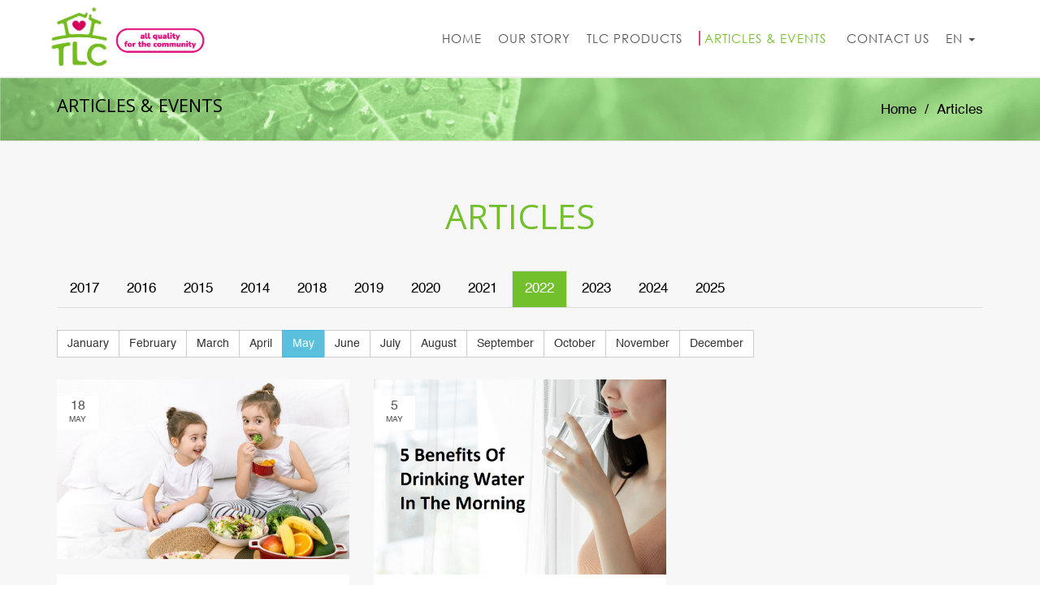

--- FILE ---
content_type: text/html; charset=UTF-8
request_url: https://thetrulylovingcompany.com/articles/2022/5
body_size: 5221
content:
<!DOCTYPE html>
<!--[if IE 8]> <html lang="en" class="ie8"> <![endif]-->
<!--[if IE 9]> <html lang="en" class="ie9"> <![endif]-->
<!--[if !IE]><!--> <html lang="en"> <!--<![endif]-->
<head><meta http-equiv="Content-Type" content="text/html; charset=utf-8">
	<title>The Truly Loving Company</title>

	<!-- Meta -->
	
	<meta name="viewport" content="width=device-width, initial-scale=1.0">
	<meta name="description" content="">
	<meta name="author" content="">

	<!-- Favicon -->
	<link rel="shortcut icon" href="https://thetrulylovingcompany.com/assets/img/tlc_logo.jpg">

	<!-- Web Fonts -->
	<link rel='stylesheet' type='text/css' href='https://fonts.googleapis.com/css?family=Open+Sans:400,300,600&amp;subset=cyrillic,latin'>

<style>
    .breadcrumb li:before {      
      color: black !important;
    }
</style>

	<!-- <link rel="stylesheet" href="http://code.jquery.com/mobile/1.4.5/jquery.mobile-1.4.5.min.css" /> -->

	<!-- CSS Global Compulsory -->
	<link rel="stylesheet" href="https://thetrulylovingcompany.com/assets/plugins/bootstrap/css/bootstrap.min.css">
	<link rel="stylesheet" href="https://thetrulylovingcompany.com/assets/css/style.css">
	<link rel="stylesheet" href="https://thetrulylovingcompany.com/assets/css/shop.style.css">
	<link rel="stylesheet" href="https://thetrulylovingcompany.com/assets/plugins/sky-forms-pro/skyforms/css/sky-forms.css">
	<link rel="stylesheet" href="https://thetrulylovingcompany.com/assets/plugins/sky-forms-pro/skyforms/custom/custom-sky-forms.css">

	<!-- CSS Header and Footer -->
	<link rel="stylesheet" href="https://thetrulylovingcompany.com/assets/css/headers/header-v6.css">
	<link rel="stylesheet" href="https://thetrulylovingcompany.com/assets/css/footers/footer-v6.css">

	<!-- CSS Implementing Plugins -->
	<link rel="stylesheet" href="https://thetrulylovingcompany.com/assets/plugins/animate.css">
	<link rel="stylesheet" href="https://thetrulylovingcompany.com/assets/plugins/line-icons/line-icons.css">
	<link rel="stylesheet" href="https://thetrulylovingcompany.com/assets/plugins/font-awesome/css/font-awesome.min.css">
	<link rel="stylesheet" href="https://thetrulylovingcompany.com/assets/plugins/fancybox/source/jquery.fancybox.css">
	<link rel="stylesheet" href="https://thetrulylovingcompany.com/assets/plugins/owl-carousel/owl-carousel/owl.carousel.css">
	<link rel="stylesheet" href="https://thetrulylovingcompany.com/assets/plugins/master-slider/masterslider/style/masterslider.css">
	<link rel='stylesheet' href="https://thetrulylovingcompany.com/assets/plugins/master-slider/masterslider/skins/black-2/style.css">

	<!-- CSS Pages Style -->
	<link rel="stylesheet" href="https://thetrulylovingcompany.com/assets/css/pages/page_one.css">
	<link rel="stylesheet" href="https://thetrulylovingcompany.com/assets/css/pages/page_about.css">

	<!-- CSS Theme -->
	<link rel="stylesheet" href="https://thetrulylovingcompany.com/assets/css/theme-colors/default.css" id="style_color">
	<link rel="stylesheet" href="https://thetrulylovingcompany.com/assets/css/theme-skins/dark.css">

	<!-- CSS Customization -->
	<link rel="stylesheet" href="https://thetrulylovingcompany.com/assets/css/custom.css?v=20260118113848">

	<script type="text/javascript" src="https://thetrulylovingcompany.com/assets/plugins/jquery/jquery.min.js"></script>
	
	<!-- <script src="http://code.jquery.com/jquery-1.11.1.min.js"></script> -->
	<script src="https://thetrulylovingcompany.com/assets/js/jquery.mobile.custom.min.js"></script>

		<link  href="https://cdnjs.cloudflare.com/ajax/libs/fotorama/4.6.4/fotorama.css" rel="stylesheet">
	<script src="https://cdnjs.cloudflare.com/ajax/libs/fotorama/4.6.4/fotorama.js"></script>

		
		
</head>

<body class="header-fixed header-fixed-space">
	<div class="wrapper">
		<!--=== Header v6 ===-->
		<div class="header-v6 header-classic-white header-sticky" style="border-bottom: solid 2px #eee;">
			<!-- Navbar -->
			<div class="navbar mega-menu" role="navigation">
				<div class="container">
					<!-- Brand and toggle get grouped for better mobile display -->
					<div class="menu-container">
						<button type="button" class="navbar-toggle" data-toggle="collapse" data-target=".navbar-responsive-collapse">
							<span class="sr-only">Toggle navigation</span>
							<span class="icon-bar"></span>
							<span class="icon-bar"></span>
							<span class="icon-bar"></span>
						</button>

						<!-- Navbar Brand -->
						<div class="navbar-brand">
							<a href="https://thetrulylovingcompany.com">
								<img class="shrink-logo" src="https://thetrulylovingcompany.com/assets/img/TLC-Logo-new5.jpg" alt="Logo">
							</a>
						</div>
						<!-- ENd Navbar Brand -->

						<!-- Header Inner Right -->
						<div class="header-inner-right hide">
							<ul class="menu-icons-list">
								<li class="menu-icons shopping-cart">
									<i class="menu-icons-style radius-x fa fa-shopping-cart"></i>
									<span class="badge">0</span>
									<div class="shopping-cart-open">
										<span class="shc-title">No products in the Cart</span>
										<button type="button" class="btn-u"><i class="fa fa-shopping-cart"></i> Cart</button>
										<span class="shc-total">Total: <strong>$0.00</strong></span>
									</div>
								</li>
								<li class="menu-icons">
									<i class="menu-icons-style search search-close search-btn fa fa-search"></i>
									<div class="search-open">
										<input type="text" class="animated fadeIn form-control" placeholder="Start searching ...">
									</div>
								</li>
							</ul>
						</div>
						<!-- End Header Inner Right -->
					</div>

					<!-- Collect the nav links, forms, and other content for toggling -->
					<div class="collapse navbar-collapse navbar-responsive-collapse">
						<div class="menu-container">
							<ul class="nav navbar-nav">
								<!-- Home -->
								<li class="">
									<a href="https://thetrulylovingcompany.com">
										<span>Home</span>
									</a>
								</li>
								<!-- End Home -->

								<!-- Pages -->
								<li class="dropdown ">
									<a href="javascript:void(0);" class="dropdown-toggle" data-toggle="dropdown">
										<span>Our Story </span>
									</a>
									<ul class="dropdown-menu">
										<!-- About Pages -->
										<li><a href="https://thetrulylovingcompany.com/about">Who We Are</a></li>
										<li><a href="https://thetrulylovingcompany.com/charitable_trust_council">Charitable Trust Council</a></li>
										<li><a href="https://thetrulylovingcompany.com/mission_and_vision">Mission & Vision</a></li>
										<li><a href="https://thetrulylovingcompany.com/charity_partner">TLC Charity Partners</a></li>
										<li><a href="https://thetrulylovingcompany.com/facts_and_figures">Facts & Figures</a></li>
										<!-- End About Pages -->
									</ul>
								</li>
								<!-- End Pages -->

								<!-- Blog -->
								<li class="dropdown ">
									<a href="javascript:void(0);" class="dropdown-toggle" data-toggle="dropdown">
										<span>TLC Products </span>
									</a>
									<ul class="dropdown-menu">
										<li><a href="https://thetrulylovingcompany.com/product">TLC's Product Range</a></li>
																				<li><a href="https://thetrulylovingcompany.com/product/?category_name=TLC Regular Range">TLC Regular Range</a></li>
																				<li><a href="https://thetrulylovingcompany.com/product/?category_name=TLC Green Range">TLC Green Range</a></li>
																				<!-- <li><a href="https://thetrulylovingcompany.com/product">TLC Regular Range</a></li>
										<li><a href="https://thetrulylovingcompany.com/product">TLC Green Range</a></li> -->
										<li><a href="https://thetrulylovingcompany.com/where_to_buy">Where To Buy</a></li>
									</ul>
								</li>
								<!-- End Blog -->

								<!-- Features -->
								<li class="dropdown active">
									<a href="javascript:void(0);" class="dropdown-toggle" data-toggle="dropdown">
										<span>Articles & Events</span>
									</a>
									<ul class="dropdown-menu">
										<li><a href="https://thetrulylovingcompany.com/articles">Articles</a></li>
										<li><a href="https://thetrulylovingcompany.com/events">Events</a></li>
									</ul>
								</li>
								<!-- End Features -->

								<!-- Shortcodes -->
								<!--  -->
								<!-- End Shortcodes -->

								<!-- Demo Pages -->
								<li class="">
									<a href="https://thetrulylovingcompany.com/contact_us">
										<span>Contact Us</span>
									</a>
								</li>
								<!-- End Demo Pages -->

								<!-- Languages -->
								<li class="dropdown">
									<a href="javascript:void(0);" class="dropdown-toggle" data-toggle="dropdown">
										EN <span class="caret"></span>
									</a>
									<ul class="dropdown-menu" style="min-width: 75px;">
																																																						<li>
													<a href="https://thetrulylovingcompany.com/lang/bm">BM</a>
												</li>
																																													<li>
													<a href="https://thetrulylovingcompany.com/lang/cn">华语</a>
												</li>
																															</ul>
								</li>
								<!-- End Languages -->
							</ul>
						</div>
					</div><!--/navbar-collapse-->
				</div>
			</div>
			<!-- End Navbar -->
		</div>
		<!--=== End Header v6 ===-->

		

		<!-- Content Starts -->
		
<!--=== Breadcrumbs ===-->
<div class="breadcrumbs">
	<div class="container">
		<h1 class="pull-left">Articles & Events</h1>
		<ul class="pull-right breadcrumb">
			<li><a href="https://thetrulylovingcompany.com">Home</a></li>
			<li class="active">Articles</li>
		</ul>
	</div><!--/container-->
</div><!--/breadcrumbs-->
<!--=== End Breadcrumbs ===-->

<div class="bg-color-light">
	<div class="container content-sm">
		<div class="title-box-v2">
			<h2><span class="color-green">Articles</span></h2>
		</div>
		<ul class="nav nav-tabs" role="tablist">
                        <li role="presentation" ><a href="https://thetrulylovingcompany.com/articles/2017" role="tab" >2017</a></li>
                        <li role="presentation" ><a href="https://thetrulylovingcompany.com/articles/2016" role="tab" >2016</a></li>
                        <li role="presentation" ><a href="https://thetrulylovingcompany.com/articles/2015" role="tab" >2015</a></li>
                        <li role="presentation" ><a href="https://thetrulylovingcompany.com/articles/2014" role="tab" >2014</a></li>
                        <li role="presentation" ><a href="https://thetrulylovingcompany.com/articles/2018" role="tab" >2018</a></li>
                        <li role="presentation" ><a href="https://thetrulylovingcompany.com/articles/2019" role="tab" >2019</a></li>
                        <li role="presentation" ><a href="https://thetrulylovingcompany.com/articles/2020" role="tab" >2020</a></li>
                        <li role="presentation" ><a href="https://thetrulylovingcompany.com/articles/2021" role="tab" >2021</a></li>
                        <li role="presentation"  class="active" ><a href="https://thetrulylovingcompany.com/articles/2022" role="tab" >2022</a></li>
                        <li role="presentation" ><a href="https://thetrulylovingcompany.com/articles/2023" role="tab" >2023</a></li>
                        <li role="presentation" ><a href="https://thetrulylovingcompany.com/articles/2024" role="tab" >2024</a></li>
                        <li role="presentation" ><a href="https://thetrulylovingcompany.com/articles/2025" role="tab" >2025</a></li>
                    </ul>
        <br>
        <div class="btn-group" role="group" >
        			  	<a type="button" class="btn  btn-default " href="https://thetrulylovingcompany.com/articles/2022/1">January</a>
		  			  	<a type="button" class="btn  btn-default " href="https://thetrulylovingcompany.com/articles/2022/2">February</a>
		  			  	<a type="button" class="btn  btn-default " href="https://thetrulylovingcompany.com/articles/2022/3">March</a>
		  			  	<a type="button" class="btn  btn-default " href="https://thetrulylovingcompany.com/articles/2022/4">April</a>
		  			  	<a type="button" class="btn btn-info " href="https://thetrulylovingcompany.com/articles/2022/5">May</a>
		  			  	<a type="button" class="btn  btn-default " href="https://thetrulylovingcompany.com/articles/2022/6">June</a>
		  			  	<a type="button" class="btn  btn-default " href="https://thetrulylovingcompany.com/articles/2022/7">July</a>
		  			  	<a type="button" class="btn  btn-default " href="https://thetrulylovingcompany.com/articles/2022/8">August</a>
		  			  	<a type="button" class="btn  btn-default " href="https://thetrulylovingcompany.com/articles/2022/9">September</a>
		  			  	<a type="button" class="btn  btn-default " href="https://thetrulylovingcompany.com/articles/2022/10">October</a>
		  			  	<a type="button" class="btn  btn-default " href="https://thetrulylovingcompany.com/articles/2022/11">November</a>
		  			  	<a type="button" class="btn  btn-default " href="https://thetrulylovingcompany.com/articles/2022/12">December</a>
		  			</div>
        <br><br>

        <div class="tab-content same-height-row same-height-row2">
        
        	<div role="tabpanel" class="tab-pane active">

				<div class="row news-v2">
										<div class="col-sm-4 sm-margin-bottom-30">
						<div class="news-v2-badge same-height">
							<a href="https://thetrulylovingcompany.com/article/235">
								<img class="img-responsive" src="https://admin.thetrulylovingcompany.com/uploads/cover_photo/article_37820220518011524.jpg" alt="">
							</a>
							<p>
								<span>18</span>
								<small>May</small>
							</p>
						</div>
						<div class="news-v2-desc same-height2">
							<h3><a href="https://thetrulylovingcompany.com/article/235">6 Clever Ways to Get Your Toddler to Eat Vegetables</a></h3>
														<small>Source: Healthline.com</small>
																					<small>Written By: Lizzie Streit</small>
														<p>Getting your toddler to eat veggies can be challenging. Some kids embrace vegetables and new foods, while others may need repeated exposure or different preparations.
Not only do vegetables provide important nutrients for growth and development, but introducing them at a young age can help your kids become more well-rounded eaters in the future.
If you’re having a hard time getting your toddlers to gobble up their veggies, these 6 tips may help.
</p>
						</div>
					</div>
										<div class="col-sm-4 sm-margin-bottom-30">
						<div class="news-v2-badge same-height">
							<a href="https://thetrulylovingcompany.com/article/234">
								<img class="img-responsive" src="https://admin.thetrulylovingcompany.com/uploads/cover_photo/article_15720220505014102.jpg" alt="">
							</a>
							<p>
								<span>5</span>
								<small>May</small>
							</p>
						</div>
						<div class="news-v2-desc same-height2">
							<h3><a href="https://thetrulylovingcompany.com/article/234">5 Benefits Of Drinking Water In The Morning</a></h3>
														<small>Source: MedicalNewsToday.com</small>
																					<small>Written By: Amy Richter</small>
														<p>Drinking water is very important for many bodily processes. These include transporting nutrients to cells, regulating the body’s temperature, and lubricating the joints.
If a person replaces their usual morning drink with water, it could provide them with several associated health benefits of increased water consumption.
This article explores what these benefits may be and how much scientific evidence there is for each one.
It will also discuss different ways to flavor water and if there are </p>
						</div>
					</div>
									</div>

			</div>
		
		</div>

	</div>
</div>

		<!-- Content Ends -->

		<!--=== Footer v6 ===-->
		<div id="footer-v6" class="footer-v6">
			<div class="footer" style="padding: 0">
				<div class="container">
					<div class="row" style="padding: 35px 0px">
						<!-- About Us -->
						<div class="col-md-4">							
							<div class="col-md-3">
									<img class="footer-logo" src="https://thetrulylovingcompany.com/../assets/img/tlc-logo.png">
							</div>
							<div class="col-md-9">
								<p style="font-size:16px; margin-bottom: 0px;">In 2006, TLC became the first social enterprise in Malaysia to use a corporate profit model to develop, manufacture and market the TLC brand of high quality household cleaning products to the public.</p>
								
								<div class="hidden-md hidden-lg" style="height: 30px"></div>
							</div>
						</div>
						<!-- End About Us -->


						<div class="col-md-4 footer-border-left">							
							<ul class="list-unstyled contacts">
								<li style="padding-bottom: 30px;">			
									<table>
										<tr>
											<td style="vertical-align:top;">
													<img class="footer-icon" src="https://thetrulylovingcompany.com/../assets/img/icons/location.png">	
											</td>
											<td>
													A-28-12, Menara UOA Bangsar, <br>
													No. 5, Jalan Bangsar Utama 1, <br>
													59000 Kuala Lumpur, <br class="hidden-xs hidden-sm">
													Malaysia
											</td>
										</tr>	
									</table>					
																	
									
								</li>								
							</ul>
						</div>

						<!-- Contacts -->
						<div class="col-md-4 footer-border-left">							
							<ul class="list-unstyled contacts">								
								<li>
									<img class="footer-icon" src="https://thetrulylovingcompany.com/../assets/img/icons/phone.png">
									Tel +603 2280 0398
								</li>
								<li>
									<img class="footer-icon" src="https://thetrulylovingcompany.com/../assets/img/icons/fax.png">
									Fax +603 2280 0598
								</li>
								</li>
								<li>
																		<i class="fa fa-envelope" aria-hidden="true" style="font-size:23px; color:#457144; margin-right:10px;"></i>
										<a href="mailto:info@thetrulylovingcompany.com">info@thetrulylovingcompany.com</a>
									
								</li>
							</ul>
						</div>
						<!-- End Contacts -->
					</div>
					<hr class="footer-hr" style="margin:0";>

				<div class="col-md-12">					
					
					<div class="col-md-9" style="padding-top:10px;">				
						<ul class="list-unstyled footer-link-list footer-top footer-links row justify-content-center">
							<li class=""><a href="https://thetrulylovingcompany.com"><i class="fa fa-angle-right footer-arrow" aria-hidden="true"></i>Home</a></li>
							<li class=""><a href="https://thetrulylovingcompany.com/about"><i class="fa fa-angle-right footer-arrow" aria-hidden="true"></i>Our Story</a></li>
							<li class=""><a href="https://thetrulylovingcompany.com/product"><i class="fa fa-angle-right footer-arrow" aria-hidden="true"></i>TLC Products</a></li>
							<li class=""><a href="https://thetrulylovingcompany.com/events"><i class="fa fa-angle-right footer-arrow" aria-hidden="true"></i>Articles & Events</a></li>
							<!-- <li class=""><a href="https://thetrulylovingcompany.com/apps_download"><i class="fa fa-angle-right footer-arrow" aria-hidden="true"></i>Green Trail App</a></li> -->
							<li class=""><a href="https://thetrulylovingcompany.com/contact_us"><i class="fa fa-angle-right footer-arrow" aria-hidden="true"></i>Contact Us</a></li>															
						</ul>
					</div>
					
					<div class="col-md-3 new-footer">						
						<ul class="list-unstyled footer-link-list footer-links">
						<li><a href="https://www.facebook.com/TLCMalaysia/"><i class="fa wp-icon fa-facebook-f fa-lg"></i></li></a>						
						<li><a href="https://www.instagram.com/tlcmalaysia_official"><img class="" src="https://thetrulylovingcompany.com/assets/img/icons/ig.png" style="height:35px; padding-right:5px;"></a></li>
												<li><a href="https://www.youtube.com/user/trulylovingcompany"><i class="fa wp-icon fa-youtube fa-lg"></i></li></a>
						</ul>					
					</div>										
					</ul>
				</div>				

				</div><!--/container -->
			</div>

			<div class="copyright">
				<div class="container">
					<div class="row">
						<div class="col-md-10 ">
							<ul class="list-inline terms-menu">
								<li class="silver" id="copyright-year"></li>
								<li class="silver">All Rights Reserved</li>
								<li>Powered by <a href="https://www.etctech.com.my/" target="_etcetera" style="color:red;">etc</a> <a href="https://www.etctech.com.my/" target="_etcetera">web design</a></li>
							</ul>
						</div>
					</div>
				</div>
			</div>
		</div>
		<!--=== End Footer v6 ===-->
	</div><!--/wrapper-->

	<!-- JS Global Compulsory -->
	
	<script type="text/javascript" src="https://thetrulylovingcompany.com/assets/plugins/jquery/jquery-migrate.min.js"></script>
	<script type="text/javascript" src="https://thetrulylovingcompany.com/assets/plugins/bootstrap/js/bootstrap.min.js"></script>
	<!-- JS Implementing Plugins -->
	<script type="text/javascript" src="https://thetrulylovingcompany.com/assets/plugins/back-to-top.js"></script>
	<script type="text/javascript" src="https://thetrulylovingcompany.com/assets/plugins/smoothScroll.js"></script>
	<script type="text/javascript" src="https://thetrulylovingcompany.com/assets/plugins/jquery.parallax.js"></script>
	<script src="https://thetrulylovingcompany.com/assets/plugins/master-slider/masterslider/masterslider.min.js"></script>
	<script src="https://thetrulylovingcompany.com/assets/plugins/master-slider/masterslider/jquery.easing.min.js"></script>
	<script type="text/javascript" src="https://thetrulylovingcompany.com/assets/plugins/counter/waypoints.min.js"></script>
	<script type="text/javascript" src="https://thetrulylovingcompany.com/assets/plugins/counter/jquery.counterup.min.js"></script>
	<script type="text/javascript" src="https://thetrulylovingcompany.com/assets/plugins/fancybox/source/jquery.fancybox.pack.js"></script>
	<script type="text/javascript" src="https://thetrulylovingcompany.com/assets/plugins/owl-carousel/owl-carousel/owl.carousel.js"></script>
		<script type="text/javascript" src="https://thetrulylovingcompany.com/assets/plugins/bootbox/bootbox.min.js"></script>
	<!-- JS Customization -->
	<script type="text/javascript" src="https://thetrulylovingcompany.com/assets/js/custom.js"></script>
	<!-- JS Page Level -->
	<script type="text/javascript" src="https://thetrulylovingcompany.com/assets/js/app.js"></script>
	<script type="text/javascript" src="https://thetrulylovingcompany.com/assets/js/plugins/fancy-box.js"></script>
	<script type="text/javascript" src="https://thetrulylovingcompany.com/assets/js/plugins/owl-carousel.js"></script>
	<script type="text/javascript" src="https://thetrulylovingcompany.com/assets/js/plugins/master-slider-fw.js?v=1.3"></script>
	<script type="text/javascript" src="https://thetrulylovingcompany.com/assets/js/plugins/style-switcher.js"></script>

	<script type="text/javascript" src="https://cdnjs.cloudflare.com/ajax/libs/jquery.matchHeight/0.7.2/jquery.matchHeight-min.js"></script>

	<script type="text/javascript">

		const currentYear = new Date().getFullYear();
        document.getElementById('copyright-year').textContent = `Copyright © ${currentYear} The Truly Loving Company (200601020874)(740627-D)`;


		jQuery(document).ready(function() {
			App.init();
			App.initCounter();
			App.initParallaxBg();
			FancyBox.initFancybox();
			MSfullWidth.initMSfullWidth();
// 			MasterSliderShowcase2.initMasterSliderShowcase2();
			OwlCarousel.initOwlCarousel();
			StyleSwitcher.initStyleSwitcher();
			
			$(".copy-height").each(function()
			{
				$(this).copyheight();
			});
			
		});
		
		$(document).bind("DOMSubtreeModified", function()
		{
			$(".copy-height").each(function()
			{
				$(this).copyheight();
			});
		});
		
		(function($)
		{
			$.fn.copyheight = function()
			{
				$(this).css("height", $($(this).attr("data-copyheight-target")).outerHeight());
			};
		})(jQuery);
	</script>
	<script>
	$(window).load(function(){        
   		$('#myModal').modal('show');

   		$("video").prop("volume", 0.25);
    });

    $('a[data-toggle="tab"]').on('shown.bs.tab', function (e) {
	  	var target = $(e.target).attr("href") // activated tab
	  	//alert(target);

	  	$(window).alignElementsSameHeight2();
    	$(window).alignElementsSameHeight();
	});

	
	

	</script>

	

	<!--[if lt IE 9]>
	<script src="https://thetrulylovingcompany.com/assets/plugins/respond.js"></script>
	<script src="https://thetrulylovingcompany.com/assets/plugins/html5shiv.js"></script>
	<script src="https://thetrulylovingcompany.com/assets/plugins/placeholder-IE-fixes.js"></script>
	<![endif]-->
</body>
</html>

--- FILE ---
content_type: text/css
request_url: https://thetrulylovingcompany.com/assets/css/headers/header-v6.css
body_size: 4723
content:
/*----------------------------------------------------------------------

[-----*** TABLE OF CONTENT ***-----]

1. Header - Navbar
2. Header - Menu Inner Right Style
3. Header - Responsive Navbar Style
4. Header - Submenu
5. Header - Mega Menu
6. Header - Fixed
6.1. Header - Fixed Boxed
7. Header - Border Bottom Style Option
8. Header - White Transparent Background Option
9. Header - Dark Transparent Background Option
10. Header - Dark On Scroll Option
11. Header - Dark Search Option
12. Header - Dark Dropdown Background Option
13. Header - Dark Responsive Navbar Option
14. Header - Classic White Option
15. Header - Classic Dark Option
16. Header - Hamburger

[--- HEADER STYLE CLASSES --]

1. header-v6
2. header-border-bottom
3. header-white-transparent
4. header-dark-transparent
5. header-dark-scroll
6. header-dark-search
7. header-dark-dropdown
8. header-dark-res-nav
9. header-dark-classic-white
10. header-dark-classic-dark
-----------------------------------------------------------------------*/


/*--------------------------------------------------
	[1. Header - Navbar]
----------------------------------------------------*/

/*Header v6*/
.header-v6 {
	z-index: 99;
	position: relative;
}

@media (max-width: 991px) {
	.header-v6 {
		position: static;
	}
}

/*Containers
------------------------------------*/
@media (min-width: 768px) and (max-width: 991px) {
  	.header-v6 .menu-container {
	    width: 750px;
  	}
}

@media (max-width: 991px) {
	.header-v6 .menu-container:before,
	.header-v6 .menu-container:after {
		content: " ";
		display: table;
	}

	.header-v6 .menu-container:after {
		clear: both;
	}

    .header-v6 .menu-container {
		margin-left: auto;
		margin-right: auto;
		padding-left: 15px;
		padding-right: 15px;
	}
	
	.header-v6 > .navbar > .container {
		width: inherit;
		margin-left: 0;
		margin-right: 0;
		padding-left: 0;
    	padding-right: 0;
    }
	
	.header-v6 > .navbar > .container > .navbar-header,
	.header-v6 > .navbar > .container > .navbar-collapse {
	  	margin-left: 0;
	  	margin-right: 0;
	}
}

/*Navbar*/
.header-v6 .navbar {
	border: none;
	margin-bottom: 0;
}

/*Navbar Brand*/
.header-v6 .navbar-brand {
	height: 93px;
	max-height: 93px;
	line-height: 65px;
}

.header-v6 .navbar-brand img {
	width: auto;
	height: auto;
	max-width: 100%;
	max-height: 100%;
	display: inline-block;
	vertical-align: middle;
}

.header-v6 .navbar-brand img.shrink-logo {
	display: none;
}

.header-v6 .navbar-brand img.default-logo {
	display: inherit;
}

/*Media Queries*/
@media (max-width: 991px) {
	.header-v6 .navbar-brand {
		padding-top: 20px;
	}

	.header-v6 .navbar-brand img.shrink-logo {
		display: inherit;
	}

	.header-v6 .navbar-brand img.default-logo {
		display: none;
	}
}

/*Navbar Toggle*/
.header-v6 .navbar-toggle {
	border: none;
	margin: 31px 0 31px 15px;
}

.header-v6 .navbar-toggle .icon-bar {
	height: 1px;
	width: 20px;
	font-size: 20px;
	background: #555;
	margin-bottom: 5px;
}

.header-v6 .navbar-toggle .icon-bar:last-child {
	margin-bottom: 0;
}

.header-v6 .navbar-toggle,
.header-v6 .navbar-toggle:hover, 
.header-v6 .navbar-toggle:focus {
	background: inherit;
}

/*Navbar Collapse*/
.header-v6 .navbar-collapse {
	position: relative;
}

/*Navbar Menu*/
.header-v6 .navbar-nav > li > a {
	color: #fff;
	font-size: 13px;
	font-weight: 400;
	letter-spacing: 1px;
	text-transform: uppercase;
}

.header-v6 .nav > li > a:hover,
.header-v6 .nav > li > a:focus {
	background: inherit;
}

@media (min-width: 992px) {
	.navbar {
		border-radius: 0;
	}

	.header-v6 .navbar-nav {
		float: right;
	}	
}


/*--------------------------------------------------
	[2. Header - Menu Inner Right Style]
----------------------------------------------------*/

/*Menu Inner Right
------------------------------------*/
.header-v6 .header-inner-right {
	float: right;
	z-index: 999;
	margin-left: -20px;
	position: relative;
}

@media (max-width: 350px) {
	.header-v6 .header-inner-right {
		display: none;
	}
}

.header-v6 .menu-icons-list {
	margin: 0;
	list-style: none;
}

.header-v6 li.menu-icons {
	position: relative;
	display: inline-block;
}

.header-v6 li.menu-icons:first-child {
	padding-right: 15px;
}

.header-v6 li.menu-icons i.menu-icons-style {
	color: #fff;
	width: 25px;
	cursor: pointer;
	font-size: 16px;
	line-height: 94px;
	text-align: center;
	display: inline-block;
}

.header-v6 li.menu-icons span.badge {
	top: 28px;
	left: 12px;
	color: #fff;
	width: 18px;
	height: 18px;
	padding: 4px;
	display: block;
	font-size: 11px;
	text-align: center;
	position: absolute;
	background: #72c02c;
	display: inline-block;
	border-radius: 50% !important;
}

/*Shopping Cart*/
.header-v6 .shopping-cart .shopping-cart-open {
	right: 0;
	top: 94px;
	padding: 15px;
	display: none;
	min-width: 250px;
	background: #fff;
	position: absolute;
	border: 1px solid #e7e7e7;
	border-top: 2px solid #72c02c;
}

.header-v6 .shopping-cart:hover .shopping-cart-open {
	display: block;
}

.header-v6 .shopping-cart-open span.shc-title {
	color: #444;
	display: block;
	font-size: 12px;
	margin-bottom: 15px;
	padding-bottom: 10px;
	text-transform: uppercase;
	border-bottom: 1px solid #e7e7e7;
}

.header-v6 .shopping-cart-open span.shc-total {
	color: #444;
	float: right;
	font-size: 12px;
	margin-top: 6px;
	text-transform: uppercase;
}

.header-v6 .shopping-cart-open span.shc-total strong {
	padding-left: 3px;
}

.header-v6 .shopping-cart-open .btn-u {
	padding: 4px 12px;
}

/*Search Box
------------------------------------*/
.header-v6 .search-open {
	top: 0;
	right: 0; 
	width: 100%; 
	z-index: 99;
	height: auto;
	display: none;
	padding: 10px;
	position: fixed;
	background: #fff;
}

.header-v6 .search-open .form-control {
	color: #555;
	border: none;
	height: 75px;
	font-size: 33px;
	font-weight: 200;
	box-shadow: none;
	background: #fff;
	padding: 0 14% 0 13%;
	text-transform: uppercase;
	font-family: 'Open Sans', sans-serif;
}

@media (max-width: 768px) {
	.header-v6 .search-open .form-control {
		font-size: 20px;
	}
}

@media (max-width: 991px) {
	.header-v6 .search-open .form-control {
		padding: 0 28% 0 5%;
	}
}

.header-v6 .search-open .form-control::-moz-placeholder {
	color: #555;
}
.header-v6 .search-open .form-control:-ms-input-placeholder {
	color: #555;
}
.header-v6 .search-open .form-control::-webkit-input-placeholder {
	color: #555;
}

.header-v6 .search-open .form-control:hover,
.header-v6 .search-open .form-control:active,
.header-v6 .search-open .form-control:focus {
	border: none;
	box-shadow: none;
}

.header-v6 .search-close {
	z-index: 999;
	position: relative;
}

.header-v6 li.menu-icons i.search-btn {	
	color: #fff;
}

.header-v6 li.menu-icons i.fa-times {
	color: #444;
}


/*--------------------------------------------------
	[3. Header - Responsive Navbar Style]
----------------------------------------------------*/

/*Responsive Navbar*/
@media (max-width: 991px) {
	/*Responsive code for max-width: 991px*/
    .header-v6 .navbar-header {
        float: none;
    }
    
    .header-v6 .navbar-toggle {
        display: block;
    }
    
    .header-v6 .navbar-collapse {
		border-color: #eee;
    	border-bottom: 1px solid #eee;
    }

    .header-v6 .navbar-collapse.collapse {
        display: none !important;
    }
    
    .header-v6 .navbar-collapse.collapse.in {
        display: block !important;
  		overflow-y: auto !important;
    }
    
    .header-v6 .navbar-nav {
        margin: 0;
        float: none !important;
    }

    .header-v6 .navbar-nav > li {
        float: none;
    }
    
    .header-v6 .navbar-nav > li > a {
        padding-top: 30px;
        padding-bottom: 40px;
    }

    /*Navbar Nav*/
    .header-v6 .navbar-nav > li > a {
    	color: #444;
    }

    /*Pull Right*/
    .header-v6 .dropdown-menu.pull-right {
		float: none !important;
	}

	/*Dropdown Menu Slide Down Effect*/
	.header-v6 .navbar-nav .open .dropdown-menu {
		border: 0;
		float: none;
		width: auto;
		margin-top: 0;
		position: static;
		box-shadow: none;
		background-color: transparent;
	}

	.header-v6 .navbar-nav .open .dropdown-menu > li > a,
	.header-v6 .navbar-nav .open .dropdown-menu .dropdown-header {
		padding: 5px 15px 5px 25px;
	}
	
	.header-v6 .navbar-nav .open .dropdown-menu > li > a {
		line-height: 20px;
	}
	
	.header-v6 .navbar-nav .open .dropdown-menu > li > a:hover,
	.header-v6 .navbar-nav .open .dropdown-menu > li > a:focus {
		background-image: none;
	}

	.header-v6 .navbar-nav .open .dropdown-menu > li > a {
		color: #777;
	}

	.header-v6 .navbar-nav .open .dropdown-menu > li > a:hover,
	.header-v6 .navbar-nav .open .dropdown-menu > li > a:focus {
		color: #72c02c;
		background-color: transparent;
	}
	
	.header-v6 .navbar-nav .open .dropdown-menu > .active > a,
	.header-v6 .navbar-nav .open .dropdown-menu > .active > a:hover,
	.header-v6 .navbar-nav .open .dropdown-menu > .active > a:focus {
		color: #72c02c;
		background-color: transparent;
	}
	
	.header-v6 .navbar-nav .open .dropdown-menu > .disabled > a,
	.header-v6 .navbar-nav .open .dropdown-menu > .disabled > a:hover,
	.header-v6 .navbar-nav .open .dropdown-menu > .disabled > a:focus {
		color: #72c02c;
		background-color: transparent;
	}	

	.header-v6 .dropdown-menu.no-bottom-space {
		padding-bottom: 0;
	}

  	/*Design for max-width: 991px*/
  	.header-v6 .navbar-collapse,
	.header-v6 .navbar-collapse .container {
		padding-left: 0 !important;
		padding-right: 0 !important;
	}

	.header-v6 .navbar-nav > li > a {
		font-size: 14px;
		padding: 12px 5px;
	}

	.header-v6 .navbar-nav > li a {
		border-bottom: none;
		border-top: 1px solid #eee;
	}	

	.header-v6 .navbar-nav > li:first-child > a {
		border-top: transparent;
	}

	.header-v6 .navbar-nav > li > a:hover {
		color: #72c02c;
	}

	.header-v6 .navbar-nav > .open > a,
	.header-v6 .navbar-nav > .open > a:hover,
	.header-v6 .navbar-nav > .open > a:focus {
		color: #555;
		background: inherit;
	}

	.header-v6 .navbar-nav > .active > a,
	.header-v6 .navbar-nav > .active > a:hover,
	.header-v6 .navbar-nav > .active > a:focus {
		background: inherit;
		color: #72c02c !important;	
	}

	.header-v6 .dropdown .dropdown-submenu > a { 
		font-size: 13px;
		color: #555 !important;
		text-transform: uppercase;
	}
}

@media (min-width: 992px) {	
	/*Navbar Collapse*/
	.header-v6 .navbar-collapse {
		padding: 0;
	}

	/*Navbar*/
	.header-v6 .navbar {
		min-height: 40px !important;
	}

	.header-v6 .container > .navbar-header, 
	.header-v6 .container-fluid > .navbar-header, 
	.header-v6 .container > .navbar-collapse, 
	.header-v6 .container-fluid > .navbar-collapse {
		margin-bottom: -10px;
	}

	.header-v6 .navbar-nav {
		top: 2px;
		position: relative;
	}

	.header-v6 .navbar-nav > li > a {
		padding: 20px;
		line-height: 54px;
	}

	.header-v6 .navbar-nav > li > a,
	.header-v6 .navbar-nav > li > a:hover,
	.header-v6 .navbar-nav > li > a:focus,	
	.header-v6 .navbar-nav > .active > a, 
	.header-v6 .navbar-nav > .active > a:hover, 
	.header-v6 .navbar-nav > .active > a:focus {
		color: #fff;
		font-weight: 200;
		background: none;
	}

	.header-v6 .navbar-nav > .open > a,
	.header-v6 .navbar-nav > .open > a:hover,
	.header-v6 .navbar-nav > .open > a:focus {
		color: #fff;
	}

	/*Dropdown Menu*/
	.header-v6 .dropdown-menu { 
		border: none;
		padding: 15px 0;
		min-width: 230px;
		border-radius: 0;
		background: #fff;
		z-index: 9999 !important;
		border-top: solid 3px #72c02c; 
	}

	.header-v6 .dropdown-menu li a { 
		color: #777; 
		font-size: 13px; 
		font-weight: 400; 
		padding: 6px 25px;
	}

	.header-v6 .dropdown-menu .active > a,
	.header-v6 .dropdown-menu li > a:hover {
		color: #72c02c;
		background: inherit;
		filter: none !important;
		transition: all .1s ease-in-out;
	}

	.header-v6 .dropdown-menu li > a:focus {
		background: none;
		filter: none !important;
	}

	.header-v6 .navbar-nav > li.dropdown:hover > .dropdown-menu {
		display: block;
	}	

	.header-v6 .open > .dropdown-menu {
		display: none;
	}
}


/*--------------------------------------------------
	[4. Header - Submenu]
----------------------------------------------------*/

/*Dropdown Submenu for BS3
------------------------------------*/
.header-v6 .dropdown-submenu { 
   position: relative; 
}

.header-v6 .dropdown-submenu > a:after {
    top: 9px;
    right: 15px;
    font-size: 11px;
    content: "\f105";
    position: absolute;
    font-weight: normal;
    display: inline-block;
    font-family: FontAwesome;
}

@media (max-width: 991px) {
  	.header-v6 .dropdown-submenu > a:after {
      	content: " ";
  	}
}

.header-v6 .dropdown-submenu > .dropdown-menu { 
	top: -20px; 
	left: 100%; 
	margin-left: 0px; 
}

/*Submenu comes from LEFT side*/
.header-v6 .dropdown-submenu > .dropdown-menu.submenu-left {
	left: -100%;
}

.header-v6 .dropdown-submenu:hover > .dropdown-menu {  
   	display: block;
}

@media (max-width: 991px) {
	.header-v6 .dropdown-submenu > .dropdown-menu {  
		display: block;
		margin-left: 15px;
	}
}

.header-v6 .dropdown-submenu.pull-left {
	float: none;
}

.header-v6 .dropdown-submenu.pull-left > .dropdown-menu {
	left: -100%;
	margin-left: 10px;
}

.header-v6 .dropdown-menu li [class^="fa-"],
.header-v6 .dropdown-menu li [class*=" fa-"] {
	left: -3px;
	width: 1.25em;
	margin-right: 1px;
	position: relative;
	text-align: center;
	display: inline-block;
}
.header-v6 .dropdown-menu li [class^="fa-"].fa-lg,
.header-v6 .dropdown-menu li [class*=" fa-"].fa-lg {
	/* increased font size for fa-lg */
	width: 1.5625em;
}


/*--------------------------------------------------
	[5. Header - Mega Menu]
----------------------------------------------------*/

/*Mega Menu
------------------------------------*/
.header-v6 .mega-menu .nav,
.header-v6 .mega-menu .dropup,
.header-v6 .mega-menu .dropdown,
.header-v6 .mega-menu .collapse {
  	position: static;
}

.header-v6 .mega-menu .navbar-inner,
.header-v6 .mega-menu .container {
  	position: relative;
}

.header-v6 .mega-menu .dropdown-menu {
  	left: auto;
}

.header-v6 .mega-menu .dropdown-menu > li {
  	display: block;
}

.header-v6 .mega-menu .dropdown-submenu .dropdown-menu {
  	left: 100%;
}

.header-v6 .mega-menu .nav.pull-right .dropdown-menu {
  	right: 0;
}

.header-v6 .mega-menu .mega-menu-content {
  	*zoom: 1;
  	padding: 0;
}

.header-v6 .mega-menu .mega-menu-content:before,
.header-v6 .mega-menu .mega-menu-content:after {
  	content: "";
  	display: table;
  	line-height: 0;
}

.header-v6 .mega-menu .mega-menu-content:after {
  	clear: both;
}

.header-v6 .mega-menu.navbar .nav > li > .dropdown-menu:after,
.header-v6 .mega-menu.navbar .nav > li > .dropdown-menu:before {
  	display: none;
}

.header-v6 .mega-menu .dropdown.mega-menu-fullwidth .dropdown-menu {
  	left: 0;
  	right: 0;
  	overflow: hidden;
}

@media (min-width: 992px) {
	.header-v6 .mega-menu .dropdown.mega-menu-fullwidth .dropdown-menu {
  		margin-left: 10px;
  		margin-right: 15px;
	}
}

/*Equal Height Lists*/
@media (min-width: 992px) {
	.header-v6 .mega-menu .equal-height {
	    display: -webkit-flex;
	    display: -ms-flexbox;
	    display: flex;
	    
	    /*-webkit-flex-wrap: wrap;
	    -ms-flex-wrap: wrap;
	    flex-wrap: wrap;*/
	}

	.header-v6 .mega-menu .equal-height-in {
	    display: -webkit-flex;
	    display: -ms-flexbox;
	    display: flex;
	}
}

/*Mega Menu Style Effect*/
.header-v6 .mega-menu .equal-height-list h3 {
	color: #555;
	font-size: 15px;
	font-weight: 400;
	padding: 0 10px 0 13px;
	text-transform: uppercase;
}

/*Space for only Big Resolution*/
@media (min-width: 992px) {
	.header-v6 .mega-menu .big-screen-space {
		margin-bottom: 20px;
	}
}

/*Mega Menu Content*/
@media (min-width: 992px) {
    .header-v6 .mega-menu .equal-height-in {
        padding: 20px 0;
        border-left: 1px solid #bbb;
    }

    .header-v6 .mega-menu .equal-height-in:first-child {
        border-left: none;
        margin-left: -1px;
    }

    .header-v6 .mega-menu .equal-height-list {
    	width: 100%;
    }

    .header-v6 .mega-menu .equal-height-list li a {
        display: block;
        position: relative;
        border-bottom: none;
        padding: 5px 10px 5px 15px;
    }

    .header-v6 .mega-menu .equal-height-list a:hover {
    	text-decoration: none;
    }
    
    /*Dropdown Arrow Icons*/
    .header-v6 .mega-menu .mega-menu-fullwidth li a {
    	padding: 5px 10px 5px 30px;	
    }

    .header-v6 .mega-menu .mega-menu-fullwidth li a:after {
        top: 7px;
        left: 15px;
        font-size: 11px;
        content: "\f105";
        position: absolute;
        font-weight: normal;
        display: inline-block;
        font-family: FontAwesome;
    }

    /*Dropdown Arrow Icons Disable class*/
    .header-v6 .mega-menu .mega-menu-fullwidth .disable-icons li a {
    	padding: 5px 10px 5px 15px;
    }

    .header-v6 .mega-menu .mega-menu-fullwidth .disable-icons li a:after {
    	display: none;
    }
}

/*Space Effect inside the container to avoid scroll bar*/
@media (min-width: 737px) and (max-width: 991px) {
	.header-v6 .mega-menu .mega-menu-content .container {
		width: 690px !important;
	}

	.header-v6 .mega-menu .equal-height {
		margin-right: 0;
	}

	.header-v6 .mega-menu .equal-height-in {
    	padding-right: 0;
    	margin-right: -15px;
    }
}

@media (max-width: 991px) {
	.header-v6 .mega-menu .equal-height {
		margin-right: 0;
	}

	.header-v6 .mega-menu .equal-height-in {
    	padding-right: 0;
    	padding-left: 5px;
    }
}

/*Equal Hight List Style*/
@media (max-width: 991px) {
    .header-v6 .mega-menu .dropdown.mega-menu-fullwidth .dropdown-menu {
        width: auto;
    }

    .header-v6 .mega-menu .equal-height-in,
    .header-v6 .mega-menu .equal-height-list {
        display: block;
    }

    .header-v6 .mega-menu .mega-menu-fullwidth .dropdown-menu > li > ul {
        display: block;
    }

    /*Equal Height List Style*/
    .header-v6 .mega-menu .equal-height-list h3 { 
		color: #555; 
		margin: 0 0 5px;
		font-size: 13px; 
		font-weight: 400; 
		padding: 6px 15px 5px; 
	}

	.header-v6 .mega-menu .equal-height-list li a {
		color: #777;
		display: block;
		font-size: 13px; 
		font-weight: 400; 
		margin-left: 15px;
		padding: 6px 25px; 
	}

	.header-v6 .mega-menu .equal-height-list > h3.active,
	.header-v6 .mega-menu .equal-height-list > .active > a,
	.header-v6 .mega-menu .equal-height-list > .active > a:hover,
	.header-v6 .mega-menu .equal-height-list > .active > a:focus {
		color: #72c02c;
		background-color: transparent;
	}

	.header-v6 .mega-menu .equal-height-list li a:hover {
		color: #72c02c;
		text-decoration: none;
	}
}


/*--------------------------------------------------
	[6. Header - Fixed]
----------------------------------------------------*/

/*Header Fixed
------------------------------------*/
/*Media Queries*/
@media (min-width: 992px) {
	/*Header Sticky*/
	.header-fixed .header-v6.header-sticky {
		top: 0;
		left: 0;
		width: 100%;
		height: auto;
		z-index: 999;
		position: fixed;
	}

	.header-fixed .header-v6.header-fixed-shrink {
		border-bottom: none;
		box-shadow: 0 0 3px #bbb;
	}

	.header-fixed .header-v6.header-fixed-shrink .navbar {
		background: #fff;
	}

	/*Navbar*/
	.header-fixed .header-v6.header-fixed-shrink .navbar-nav > li > a {
		color: #555;
	}

	.header-fixed .header-v6.header-fixed-shrink .navbar-nav .active > a,
	.header-fixed .header-v6.header-fixed-shrink .navbar-nav li > a:hover {
		color: #72c02c;
	}

	/*Navbar Brand*/
	.header-fixed .header-v6.header-fixed-shrink .navbar-brand img.default-logo {
		display: none;
	}

	.header-fixed .header-v6.header-fixed-shrink .navbar-brand img.shrink-logo {
		display: inherit;
	}

	/*Menu Inner Right*/
	.header-fixed .header-v6.header-fixed-shrink li.menu-icons i.menu-icons-style {
		color: #555;
	}

	/*Transition*/
	.header-fixed .header-v6.header-fixed-shrink .navbar-brand,
	.header-fixed .header-v6.header-fixed-shrink .navbar-nav > li > a,
	.header-fixed .header-v6.header-fixed-shrink li.menu-icons i.menu-icons-style,
	.header-fixed .header-v6.header-fixed-shrink li.menu-icons span.badge,
	.header-fixed .header-v6.header-fixed-shrink .shopping-cart .shopping-cart-open,
	.header-fixed .header-v6.header-fixed-shrink .search-open .form-control {
  	transition: all 0.4s cubic-bezier(.7, 1, .7, 1);
	}

	/*Navbar Brand*/
	.header-fixed .header-v6.header-fixed-shrink .navbar-brand {
		height: 70px;
		max-height: 70px;
		line-height: 39px;		
	}

	/*Navbar Nav*/
	.header-fixed .header-v6.header-fixed-shrink .navbar-nav > li > a {
		line-height: 30px;
	}

	/*Menu Icons*/	
	.header-fixed .header-v6.header-fixed-shrink li.menu-icons i.menu-icons-style {
		line-height: 70px;
	}

	.header-fixed .header-v6.header-fixed-shrink li.menu-icons span.badge {
		top: 17px;
	}

	.header-fixed .header-v6.header-fixed-shrink .shopping-cart .shopping-cart-open {
		top: 70px;
	}

	/*Search*/
	.header-fixed .header-v6.header-fixed-shrink .search-open {
		border-bottom: 1px solid #eee;
	}

	.header-fixed .header-v6.header-fixed-shrink .search-open .form-control {
		height: 49px;
		font-size: 25px;
	}
}

/*Media Queries*/
@media (max-width: 991px) {
	/*Header*/
	.header-fixed .header-v6,
	.header-fixed .header-v6.header-fixed-shrink {
		height: inherit;
		position: relative;
	}

	/*Header Inner Right*/
	.header-fixed .header-v6.header-fixed-shrink .header-inner-right,
	.header-fixed .header-v6.header-fixed-shrink .menu-icons-list {
		margin-left: 0;
		/*margin-right: 20px;*/
	}

	/*Menu Icons*/
	.header-v6 li.menu-icons i.menu-icons-style {
		color: #555;
	}
}


/*--------------------------------------------------
    [6.1. Header - Fixed Boxed]
----------------------------------------------------*/

.boxed-layout.header-fixed .header-v6.header-sticky {
	left: inherit;
	width: inherit;
}


/*--------------------------------------------------
	[7. Header - Border Bottom Style Option]
----------------------------------------------------*/

/*Navbar*/
.header-v6.header-border-bottom .navbar {
	box-shadow: none;
	border-bottom: 1px solid rgba(255,255,255,0.5);
}

.header-fixed .header-v6.header-border-bottom.header-fixed-shrink .navbar {
	border-bottom: none;
}

/*Media Queries*/
@media (min-width: 992px) {
	.header-v6.header-border-bottom .navbar {
		background: transparent;
	}

	.header-fixed .header-v6.header-border-bottom.header-fixed-shrink .navbar {
		background: #fff;
	}
}


/*--------------------------------------------------
	[8. Header - White Transparent Background Option]
----------------------------------------------------*/

/*Navbar*/
.header-v6.header-white-transparent .navbar {
	background: rgba(255,255,255,0.5);
}

/*Media Queries*/
@media (min-width: 992px) {
	.header-fixed .header-v6.header-white-transparent.header-fixed-shrink .navbar {
		background: #fff;
	}
}


/*--------------------------------------------------
	[9. Header - Dark Transparent Background Option]
----------------------------------------------------*/

/*Navbar*/
.header-v6.header-dark-transparent .navbar {
	background: rgba(0,0,0,.5);
}

/*Media Queries*/
@media (min-width: 992px) {
	/*Header*/
	.header-fixed .header-v6.header-dark-transparent.header-fixed-shrink {
		box-shadow: none;
	}

	.header-fixed .header-v6.header-dark-transparent.header-fixed-shrink .navbar {
		background: #2a2b2b;
	}

	/*Navbar Brand*/
	.header-fixed .header-v6.header-dark-transparent.header-fixed-shrink .navbar-brand img.default-logo {
		display: inherit;
	}

	.header-fixed .header-v6.header-dark-transparent.header-fixed-shrink .navbar-brand img.shrink-logo {
		display: none;
	}

	/*Navbar*/
	.header-fixed .header-v6.header-dark-transparent.header-fixed-shrink .navbar-nav > li > a {
		color: #fff;
	}

	.header-fixed .header-v6.header-dark-transparent.header-fixed-shrink .navbar-nav .active > a,
	.header-fixed .header-v6.header-dark-transparent.header-fixed-shrink .navbar-nav li > a:hover {
		color: #72c02c;
	}

	.header-fixed .header-v6.header-dark-transparent.header-fixed-shrink li.menu-icons i.menu-icons-style {
		color: #fff;
	}
}

@media (max-width: 991px) {
	/*Header*/
	.header-fixed .header-v6.header-dark-transparent .navbar {
		background: #fff;
	}
}

/*Search*/
.header-v6.header-dark-transparent li.menu-icons i.fa-times,
.header-fixed .header-v6.header-dark-transparent.header-fixed-shrink li.menu-icons i.fa-times {
	color: #555;
}


/*--------------------------------------------------
	[10. Header - Dark On Scroll Option]
----------------------------------------------------*/

/*Media Queries*/
@media (min-width: 992px) {
	/*Header*/
	.header-fixed .header-v6.header-dark-scroll.header-fixed-shrink {
		box-shadow: none;
		background: #2a2b2b;
	}

	.header-fixed .header-v6.header-dark-scroll.header-fixed-shrink .navbar {
		background-color: inherit;
	}

	/*Navbar Brand*/
	.header-fixed .header-v6.header-dark-scroll.header-fixed-shrink .navbar-brand img.default-logo {
		display: inherit;
	}

	.header-fixed .header-v6.header-dark-scroll.header-fixed-shrink .navbar-brand img.shrink-logo {
		display: none;
	}

	/*Navbar*/
	.header-fixed .header-v6.header-dark-scroll.header-fixed-shrink .navbar-nav > li > a {
		color: #fff;
	}

	.header-fixed .header-v6.header-dark-scroll.header-fixed-shrink .navbar-nav .active > a,
	.header-fixed .header-v6.header-dark-scroll.header-fixed-shrink .navbar-nav li > a:hover {
		color: #72c02c;
	}

	.header-fixed .header-v6.header-dark-scroll.header-fixed-shrink li.menu-icons i.menu-icons-style {
		color: #fff;
	}
}

/*Search*/
.header-v6.header-dark-scroll li.menu-icons i.fa-times,
.header-fixed .header-v6.header-dark-scroll.header-fixed-shrink li.menu-icons i.fa-times {
	color: #555;
}


/*--------------------------------------------------
	[11. Header - Dark Search Option]
----------------------------------------------------*/

/*Media Queries*/
@media (min-width: 992px) {
	/*Navbar*/
	.header-fixed .header-v6.header-dark-search.header-fixed-shrink {
		box-shadow: none;
	}

	.header-fixed .header-v6.header-dark-search.header-dark-scroll.header-fixed-shrink .navbar {
		background: inherit;
	}

	.header-fixed .header-v6.header-dark-search.header-classic-white.header-fixed-shrink {
		box-shadow: none;
	}

	/*Search*/
	.header-v6.header-dark-search .search-open {
		background: #2a2b2b;
		border-bottom: 1px solid #555;
	}

	.header-fixed .header-v6.header-dark-search.header-fixed-shrink .search-open {
		border-bottom-color: #555;
	}

	.header-v6.header-dark-search .search-open .form-control {
		color: #fff;
		background: #2a2b2b;
	}

	.header-v6.header-dark-search .search-open .form-control::-moz-placeholder {
		color: #fff;
	}
	.header-v6.header-dark-search .search-open .form-control:-ms-input-placeholder {
		color: #fff;
	}
	.header-v6.header-dark-search .search-open .form-control::-webkit-input-placeholder {
		color: #fff;
	}

	.header-v6.header-dark-search li.menu-icons i.fa-times,
	.header-fixed .header-v6.header-dark-search.header-fixed-shrink li.menu-icons i.fa-times {
		color: #fff;
	}
}


/*--------------------------------------------------
	[12. Header - Dark Dropdown Option]
----------------------------------------------------*/

/*Shopping Cart*/
.header-v6.header-dark-dropdown .shopping-cart .shopping-cart-open {
	background: #2a2b2b;
	border-color: #555;
	border-top-color: #72c02c;
}

.header-v6.header-dark-dropdown .shopping-cart-open span.shc-title {
	color: #fff;
	border-bottom-color: #555;
}

.header-v6.header-dark-dropdown .shopping-cart-open span.shc-total {
	color: #fff;
}

/*Media Queries*/
@media (min-width: 992px) {
	/*Dropdown*/
	.header-v6.header-dark-dropdown .dropdown-menu {
		background: #2a2b2b;
	}

	.header-v6.header-dark-dropdown .dropdown-menu li a {
		color: #ccc;
	}

	.header-v6.header-dark-dropdown .dropdown-menu .active > a,
	.header-v6.header-dark-dropdown .dropdown-menu li > a:hover {
		color: #72c02c;
	}

	/*Equal Height List Style*/
	.header-v6.header-dark-dropdown .mega-menu .equal-height-in {
        border-left-color: #777;
    }

    .header-v6.header-dark-dropdown .mega-menu .equal-height-list h3 { 
		color: #fff; 
	}

	.header-v6.header-dark-dropdown .mega-menu .equal-height-list li a {
		color: #ccc;
	}

	.header-v6.header-dark-dropdown .mega-menu .equal-height-list .active > a,
	.header-v6.header-dark-dropdown .mega-menu .equal-height-list li a:hover {
		color: #72c02c;
	}
}


/*--------------------------------------------------
	[13. Header - Dark Responsive Navbar Option]
----------------------------------------------------*/

/*Media Queries*/
@media (max-width: 991px) {
	.header-v6.header-dark-res-nav {
		background: #2a2b2b;
	}

	/*Navbar Brand*/
	.header-fixed .header-v6.header-dark-res-nav .navbar-brand img.default-logo {
		display: inherit;
	}

	.header-fixed .header-v6.header-dark-res-nav .navbar-brand img.shrink-logo {
		display: none;
	}

	/*Toggle*/
	.header-v6.header-dark-res-nav .navbar-toggle .icon-bar {
		background: #fff;
	}

	/*Menu Inner Right*/
	.header-v6.header-dark-res-nav li.menu-icons i.menu-icons-style {
		color: #fff;
	}

	/*Search*/
	.header-v6.header-dark-res-nav .search-open {
		background: #2a2b2b;
		border-bottom: 1px solid #555;
	}

	.header-fixed .header-v6.header-dark-res-nav.header-fixed-shrink .search-open {
		border-bottom-color: #555;
	}

	.header-v6.header-dark-res-nav .search-open .form-control {
		color: #fff;
		background: #2a2b2b;
	}

	.header-v6.header-dark-res-nav .search-open .form-control::-moz-placeholder {
		color: #fff;
	}
	.header-v6.header-dark-res-nav .search-open .form-control:-ms-input-placeholder {
		color: #fff;
	}
	.header-v6.header-dark-res-nav .search-open .form-control::-webkit-input-placeholder {
		color: #fff;
	}

	.header-v6.header-dark-res-nav li.menu-icons i.fa-times,
	.header-fixed .header-v6.header-dark-res-nav.header-fixed-shrink li.menu-icons i.fa-times {
		color: #fff;
	}

	/*Navbar Collapse*/
	.header-v6.header-dark-res-nav .navbar-collapse {
		border-color: #555;
		border-bottom-color: #555;
	}

	/*Navbar Nav*/
	.header-v6.header-dark-res-nav .navbar-nav > li a {
		color: #ccc;
		border-top-color: #555;
	}

	.header-v6.header-dark-res-nav .navbar-nav > li a:hover {
		color: #72c02c;
	}

	.header-v6.header-dark-res-nav .navbar-nav > .open > a,
	.header-v6.header-dark-res-nav .navbar-nav > .open > a:hover,
	.header-v6.header-dark-res-nav .navbar-nav > .open > a:focus {
		color: #fff;
	}

	/*Dropdown*/
	.header-v6.header-dark-res-nav .navbar-nav .open .dropdown-menu > li > a {
		color: #ccc;
	}

	.header-v6.header-dark-res-nav .navbar-nav .open .dropdown-menu > li > a:hover {
		color: #72c02c;
	}

	/*Submenu*/
	.header-v6.header-dark-res-nav .dropdown .dropdown-submenu > a {
		color: #fff !important;
	}

	/*Mega Menu*/
	.header-v6.header-dark-res-nav .mega-menu .equal-height-list h3 {
		color: #fff;
	}
}


/*--------------------------------------------------
	[14. Header - Classic White Option]
----------------------------------------------------*/

/*Media Queries*/
@media (min-width: 992px) {
	/*Header Sticky*/
	.header-v6.header-classic-white .navbar {
		background: #fff;
	}

	/*Navbar*/
	.header-fixed .header-v6.header-classic-white .navbar-nav > li > a {
		color: #555;
		font-weight: 400;
		font-family:'Century Gothic';
	}

	.header-fixed .header-v6.header-classic-white .navbar-nav .active > a,
	.header-fixed .header-v6.header-classic-white .navbar-nav li > a:hover {
		color: #72c02c;
		
	}

	.header-fixed .header-v6.header-classic-white .navbar-nav .active > a span {
		color: #72c02c;
		border-left: 2px solid #DB4879;
		padding: 0 5px;
	}

	/*Navbar Brand*/
	.header-fixed .header-v6.header-classic-white .navbar-brand img.default-logo {
		display: none;
	}

	.header-fixed .header-v6.header-classic-white .navbar-brand img.shrink-logo {
		display: inherit;
	}

	/*Menu Inner Right*/
	.header-fixed .header-v6.header-classic-white li.menu-icons i.menu-icons-style {
		color: #555;
	}

	.header-fixed .header-v6.header-classic-white.header-dark-search li.menu-icons i.fa-times {
		color: #fff;
	}
}

/*--------------------------------------------------
	[15. Header - Classic Dark Option]
----------------------------------------------------*/

/*Shopping Cart*/
.header-v6.header-classic-dark .shopping-cart .shopping-cart-open {
	background: #2a2b2b;
	border-color: #555;
	border-top-color: #72c02c;
}

.header-v6.header-classic-dark .shopping-cart-open span.shc-title {
	color: #fff;
	border-bottom-color: #555;
}

.header-v6.header-classic-dark .shopping-cart-open span.shc-total {
	color: #fff;
}

/*Media Queries*/
@media (min-width: 992px) {
	/*Header*/
	.header-v6.header-classic-dark,
	.header-fixed .header-v6.header-classic-dark.header-fixed-shrink {
		box-shadow: none;
		background: #2a2b2b;
	}

	.header-v6.header-classic-dark .navbar,
	.header-fixed .header-v6.header-classic-dark.header-fixed-shrink .navbar {
		background-color: inherit;
	}

	/*Navbar Brand*/
	.header-v6.header-classic-dark .navbar-brand img.default-logo,
	.header-fixed .header-v6.header-classic-dark.header-fixed-shrink .navbar-brand img.default-logo {
		display: inherit;
	}

	.header-v6.header-classic-dark .navbar-brand img.shrink-logo,
	.header-fixed .header-v6.header-classic-dark.header-fixed-shrink .navbar-brand img.shrink-logo {
		display: none;
	}

	/*Navbar*/
	.header-v6.header-classic-dark .navbar-nav > li > a,
	.header-fixed .header-v6.header-classic-dark.header-fixed-shrink .navbar-nav > li > a {
		color: #fff;
	}

	.header-v6.header-classic-dark .navbar-nav .active > a,
	.header-fixed .header-v6.header-classic-dark.header-fixed-shrink .navbar-nav .active > a,
	.header-v6.header-classic-dark .navbar-nav li > a:hover,
	.header-fixed .header-v6.header-classic-dark.header-fixed-shrink .navbar-nav li > a:hover {
		color: #72c02c;
	}

	.header-v6.header-classic-dark li.menu-icons i.menu-icons-style,
	.header-fixed .header-v6.header-classic-dark.header-fixed-shrink li.menu-icons i.menu-icons-style {
		color: #fff;
	}

	/*Search*/
	.header-v6.header-classic-dark .search-open {
		background: #2a2b2b;
	}

	.header-fixed .header-v6.header-classic-dark.header-fixed-shrink .search-open {
		border-bottom: none
	}

	.header-v6.header-classic-dark .search-open .form-control {
		color: #fff;
		background: #2a2b2b;
	}

	.header-v6.header-classic-dark .search-open .form-control::-moz-placeholder {
		color: #fff;
	}
	.header-v6.header-classic-dark .search-open .form-control:-ms-input-placeholder {
		color: #fff;
	}
	.header-v6.header-classic-dark .search-open .form-control::-webkit-input-placeholder {
		color: #fff;
	}

	.header-v6.header-classic-dark li.menu-icons i.fa-times,
	.header-fixed .header-v6.header-classic-dark.header-fixed-shrink li.menu-icons i.fa-times {
		color: #fff;
	}

	/*Dropdown*/
	.header-v6.header-classic-dark .dropdown-menu {
		background: #2a2b2b;
	}

	.header-v6.header-classic-dark .dropdown-menu li a {
		color: #ccc;
	}

	.header-v6.header-classic-dark .dropdown-menu .active > a,
	.header-v6.header-classic-dark .dropdown-menu li > a:hover {
		color: #72c02c;
	}

	/*Equal Height List Style*/
	.header-v6.header-classic-dark .mega-menu .equal-height-in {
        border-left-color: #777;
    }

    .header-v6.header-classic-dark .mega-menu .equal-height-list h3 { 
		color: #fff; 
	}

	.header-v6.header-classic-dark .mega-menu .equal-height-list li a {
		color: #ccc;
	}

	.header-v6.header-classic-dark .mega-menu .equal-height-list .active > a,
	.header-v6.header-classic-dark .mega-menu .equal-height-list li a:hover {
		color: #72c02c;
	}
}

/*--------------------------------------------------
	[16. Header - Hamburger]
----------------------------------------------------*/
.header-v6 .sliding-panel__btn {
	display: block;	
}

.header-v6 .sliding-panel__btn .icon-bar {
	background: #fff;
}
.header-v6 .sliding-panel__btn--dark .icon-bar {
	background: #555;
}

@media (min-width: 992px) {
	.header-fixed .header-v6.header-fixed-shrink .sliding-panel__btn {
		margin-top: 20px;
		margin-bottom: 0;
	}

	.header-fixed .header-v6.header-fixed-shrink .sliding-panel__btn .icon-bar {
		background: #555;
	}

	/*Transition*/
	.header-fixed .header-v6.header-fixed-shrink .sliding-panel__btn,
	.header-fixed .header-v6.header-fixed-shrink .sliding-panel__btn .icon-bar {	
  	transition: all 0.4s cubic-bezier(.7, 1, .7, 1);
	}
}

@media (max-width: 991px) {
	.header-v6 .sliding-panel__btn .icon-bar {
		background: #555;
	}	
}

--- FILE ---
content_type: text/css
request_url: https://thetrulylovingcompany.com/assets/css/footers/footer-v6.css
body_size: 638
content:
/* Footer

------------------------------------*/

.footer-v6 .footer {

	padding: 70px 0;

	background: #161616;

}



.footer-v6 .footer p {

	color: #777;

}



/*Heading Fotoer*/

.footer-v6 .heading-footer {

	text-align: left;

    position: relative;

    margin-bottom: 30px;

    padding-bottom: 2px;

}



.footer-v6 .heading-footer:after {

    left: 0;

    bottom: 0;

    height: 1px;

    width: 50px;

    content: " ";

    background: #fff;

    position: absolute;

}



.footer-v6 .heading-footer h2 {

    color: #eee;

    font-size: 18px;

    text-transform: uppercase;

}



/*Link News*/

.footer-v6 .footer .link-news {

	margin-bottom: 0;

}



.footer-v6 .footer .link-news li {

	padding: 12px 0px;

	border-top: solid 1px #353535;

}



.footer-v6 .footer .link-news li:first-child {n

	padding-top: 0;

	border-top: none;

}



.footer-v6 .footer .link-news li a {

	color: #777;

	font-size: 14px;

	margin-bottom: 3px;

	display: inline-block;

}



.footer-v6 .footer .link-news a:hover {

	color: #bbb;

}



.footer-v6 .footer .link-news li small {

	color: #555;

	display: block;

}



/*Link List*/

.footer-v6 .footer-link-list li {

	padding: 9px 0px;

	display: table-cell;

	/* flex: 1; */

	margin: auto;

	

}







.footer-links{

	display:flex;

	text-align: left;

}



@media (max-width: 992px) {

	.footer-links{

		display: block;

	}	

}


.footer-v6 .footer-top li{
	display: table;	
}

.footer-v6 .footer-link-list li a {

	color: #777;

	font-size: 14px;

	display: inline-block;

}



.footer-v6 .footer-link-list a:hover {

	color: #bbb;

}



/*Contacts*/

.footer-v6 .footer .contacts {

	margin-bottom: 0;

}



.footer-v6 .footer .contacts li {

	/* margin-bottom: 20px; */

}



.footer-v6 .footer .contacts li:before,

.footer-v6 .footer .contacts li:after {

  	content: " ";

	display: table;

}



.footer-v6 .footer .contacts li:after {

	clear: both;

}



.footer-v6 .footer .contacts li i {

	float: left;

	width: 30px;

    height: 43px;

	color: #777;

	/* padding: 8px 5px;	 */

	text-align: center;

	margin: 4px 10px 0 0;

	display: inline-block;

}



.footer-v6 .footer .contacts li p {

	margin-bottom: 0;

}



.footer-v6 .footer .contacts li a {

	color: #777;

}



.footer-v6 .footer .contacts li a:hover {

	color: #bbb;

}



 .footer-hr{

	border-top: 1px solid black;

 }



/*Footer Copyright*/

.footer-v6 .copyright {

	padding: 15px 0;

	background: #222;

}



/*Social Icons*/

.footer-v6 .dark-social {

    margin: 5px 0 0;

}



.footer-v6 .dark-social li {

    margin-left: 5px;

}



.footer-v6 .dark-social li i {

    color: #777;

}



/*Terms Menu*/

.footer-v6 .copyright .terms-menu {

	margin: 7px 0 0;

}



.footer-v6 .copyright .terms-menu li {

	color: #777;

	font-size: 13px;

	line-height: 10px;

	margin-right: 2px;

	border-color: #777;

	padding-left: 10px;

	padding-left: 10px;

	border-left: 1px solid #bbb;

}



.footer-v6 .copyright .terms-menu li:first-child {

	border-left: none;

	padding: 0 7px 0 0;

	line-height: inherit;

}



.footer-v6 .copyright .terms-menu li a {

	color: #777;

}



.footer-v6 .copyright .terms-menu li a:hover {

	color: #bbb;

}



@media (max-width: 992px) {

	.footer-v6 .copyright .terms-menu,

	.footer-v6 .copyright .dark-social.pull-right {

		text-align: center;

		float: none !important;

	}	

}



.footer-arrow{

	padding: 5px;

	font-size: 18px !important;

	line-height: 18px !important;

	font-weight: 900 !important;

}



.footer-border-left{

	border-left: 1px solid black;

}





@media (max-width:968px){

	.footer-border-left{

		border-left: none !important;

	}

}



.footer-logo{

	margin-left: -10px;

}



@media (max-width: 968px) {

	.footer-logo {

		margin: auto;

		display: block;

	}	

}



.footer-icon{

	display: inline-block;

	height: 30px;

	padding: 5px;

}

--- FILE ---
content_type: text/css
request_url: https://thetrulylovingcompany.com/assets/css/custom.css?v=20260118113848
body_size: 2241
content:
/* Add here all your css styles (customizations) */

@import '../fonts/helveticalight/stylesheet.css';
@import '../fonts/helvetica/stylesheet.css';
@import '../fonts/centurygothic/stylesheet.css';

body {
	font-family: 'Helvetica';
}

.img-hover-v1:hover span:after {
  background: rgba(0,0,0,0.3);
  border-radius: 50%;
}

.navbar-brand {
  padding: 5px 5px;
}

.category-bar{
border: 1px solid #ddd;
  padding-bottom: 0;
}

.nav-tabs>li.active>a, .nav-tabs>li.active>a:focus, .nav-tabs>li.active>a:hover{
border-bottom: none;
  background-color: #72c02c;
  color: white;
}

.filter-container{
border: 2px solid #ddd; 
display: inline-block;
  margin-bottom: 35px;
padding: 25px 25px 20px 25px;
}

.filter-by{
  position: absolute;
  left: 0;
  right: 0;
  top: -23px;
}

.filter-by h2{
display: inline-block;
  width: auto;
  background-color: white;
  padding: 0px 10px;
}

@media (max-width: 768px){
.nav-tabs>li{
  float: none;
}
}

.filter-container .nav-tabs>li>a{
margin-right: 0;
}

.footer-v6 .footer {
  padding: 40px 0;
  background: #AAE18C;
  font-family: 'Helvetica';
  font-weight: 400;
}

.footer-v6 .heading-footer h2 {
  color: #777;
  font-size: 18px;
  text-transform: uppercase;
}

/* Social Icons */
#social_side_links {
position: fixed;
top: 140px;
left: 0;
padding: 0;
list-style: none;
z-index: 9;
width:70px;
}

#social_side_links li a {display: block;}

#social_side_links li a img {
  display: block;
  max-width:40px;
padding: 10px;
-webkit-transition:  background .2s ease-in-out;
-moz-transition:  background .2s ease-in-out;
-o-transition:  background .2s ease-in-out;
transition:  background .2s ease-in-out;
}

#social_side_links li a:hover img {background: rgba(0, 0, 0, .2);}

.color-black{
  color: black;
  font-size: 26px;
}

p {
  /*color: #555;*/
  color: #000;
}

.thumbnail {
  display: block;
  padding: 4px;
  margin-bottom: 40px;
  line-height: 1.42857143;
  background-color: #fff;
  border: none;
  border-radius: 4px;
  -webkit-transition: border .2s ease-in-out;
  -o-transition: border .2s ease-in-out;
  transition: border .2s ease-in-out;
}

.pagination li a{
padding: 6px 12px;
}

.filter-results{
margin-bottom: 0px;
}

.ms-skin-default .ms-nav-next, .ms-skin-default .ms-nav-prev {
  width: 30px;
  background: url(../img/sliders/light-skin-1.png);
  background-position: -89px -26px;
  height: 40px;
  cursor: pointer;
  top: 50%;
  left: 30px;
  margin-top: -20px;
  position: absolute;
  z-index: 110;
}

.ms-skin-default .ms-nav-next {
  right: 30px;
  left: auto;
  background-position: -89px -103px;
}

.checkbox-list .checkbox a{
color: #999;
}

.phone_background{
  background: url(../img/app_banner.jpg); 
  background-position: center center; 
  background-repeat: no-repeat; 
  background-size: cover;
}

.phone_frame{
  border: solid #ffffff;
  height: 660px;  
  width: 329px;
  border-image: url(../img/phone_frame.png);
  border-image-width: 75.6px 70px;
  border-image-repeat: stretch;
  border-image-slice: 12% 20%;
  display: inline-block;
  margin: 40px 0;
  padding: 5px;
}

.phone_frame .carousel{
margin: 5px 5px;
}

.phone_container{
display: flex;
background-color:#C8FF96;
}

.phone_description_container{
position: relative;
}

.phone_description_bg{
background-image: url(../img/app_banner.png);
background-repeat: no-repeat;
background-size: contain;
background-position: center bottom;
z-index:99;
height: 430px;
}

@media (max-width: 997px){
.phone_description_bg{
  display:none;
}
}

.phone_description{
position: absolute;
left: 0;
/* top: 20%; */
width: 100%;
margin-bottom: 30px;
z-index: 100;
}

.phone_description h3{
padding: 25px;
font-size: 60px; 
line-height: 70px; 
color: #457144;
font-weight: 300;
}



@media (max-width: 1000px){
.phone_frame{
    border: solid #ffffff;
    height: 580px;
    width: 290px;
    border-image: url(../img/phone_frame.png);
    border-image-width: 75.6px 70px;
    border-image-repeat: stretch;
    border-image-slice: 12% 26%;
    display: inline-block;
    margin: 20px 0;
    padding: 5px;
}

.phone_frame .carousel{
  margin: 5px 5px;
}

.phone_container{
  display: block;
}

.phone_description_container{
  position: static;
}

.phone_description{
  position: static;
  left: auto;
  top: auto;
  text-align: center;
}

.phone_description h3{
  font-size: 40px; 
  line-height: 50px;     
}


}

.colors-list{
  padding: 0;
  margin: 0;
  line-height: 0;
  list-style: none;
}

.colors-list .color-selection {
  display: inline-block;
  width: 30px;
  height: 30px;
  margin: 0 14px 6px 0;
}

.colors-list .color-selection label {
  width: 100%;
  height: 100%;
  /* border-radius: 50%; */
  display: block;
  cursor: pointer;
  position: relative;
  border: 1px solid #c9c9c9;
}

.colors-list .color-selection label.selected:not(.disabled):after {
  content: "";
  width: 34px;
  height: 34px;
  background: 0 0;
  position: absolute;
  /* border-radius: 50%; */
  border: 1px solid #535151;
  top: -3px;
  left: -3px;
  opacity: .5;
}

.colors-list input[type=radio] {
  display: none;
}

.footer-v6 .footer p{
color: black;
margin-bottom: 0;
/* padding-left: 20px; */
text-align: justify;
}


.footer-v6 .heading-footer h2{
color: black;
}

.footer-v6 .footer-link-list li a{
color: black;
}

.footer-v6 .footer-link-list a:hover {
  color: #777;
}

.footer-v6 .footer .contacts li a {
  color: black;
}

.footer-v6 .footer .contacts li a:hover {
  color: #777;
}

.footer-v6 .footer .contacts li{
color: black;
padding-left: 10px;
}

p {
  font-size: 17px;
}

.title-box-v2 p {
  font-size: 17px;
  text-align: justify;
  text-align-last: center;
}

h1, h2, h3, h4, h5, h6 {
color: black;
}

p, li, li a, label {
  color: black;
}

h1 {
font-size: 30px;
}
h2 {
font-size: 26px;
}
h3 {
font-size: 22px;
}

.news-v2 .news-v2-desc p {
color: black;
}

@media (min-width: 1200px){
.header-fixed .header-v6.header-classic-white .navbar-nav > li > a {
  font-size: 15px;
}


}

@media (min-width: 992px){

.header-v6 .navbar-nav > li > a {
    padding: 20px 10px;
}

}

.news-v2 .news-v2-desc h3 a {
color: #72c02c;
}

.news-v2 .news-v2-desc h3 {
  font-size: 17px;
}

.footer-v6 .heading-footer:after{
background: #72c02c;
}

@media (min-width: 992px)
{
.header-v6 .dropdown-menu li a {
  font-size: 15px;
  font-family: 'Century Gothic';
}
}

.checkbox-list .checkbox {
  color: #555;
}

.team-v7 p {
  font-size: 17px;
}

a {
  color: #DB4879;
  text-decoration: none;
}

a:hover {
  color: #72c02c;
  text-decoration: underline;
}

.panel-title-v7{
color:	#4C7433 !important;
font-weight: 900 !important;
}

.did_you_know_box .panel-title{
/* background: #72c02c; color: white; */
}

.did_you_know_box .panel-title a{
color: : #457144;
background: #C8FF96;
}

.did_you_know_box ul{
padding-left: 20px;
}

.footer-v6 .footer .contacts li i{
margin: 4px 15px 35px 0px;
}

#contact_us_form .alert ul{
  list-style: none;
  padding-left: 0;
}

.header-banner{
background-size: cover;
background-repeat: no-repeat;
height:100px;
}

.overlay {
position: absolute;
top: 0;
bottom: 0;
left: 0;
right: 0;
height: 80%;
width: 100%;
opacity: 0;
transition: .5s ease;  
background-size:cover;
}

.founder-hover:hover .overlay {
opacity: 1;
}

.wp-icon {
width: 35px;
height: 35px;
border-radius: 50%;
text-align: center;
line-height: 35px;
vertical-align: middle;
color: #fff;
margin-right: 5px;
}

.fa-facebook-f {
background: #3B5998;
}

.fa-twitter {
background: #1DA1F2;
}

.fa-instagram {
background: #d6249f;
background: radial-gradient(circle at 30% 107%, #fdf497 0%, #fdf497 5%, #fd5949 45%,#d6249f 60%,#285AEB 90%);
box-shadow: 0px 3px 10px rgba(0,0,0,.25);
}

.fa-youtube {
background: #FF0000;
}

.apps-col{
position: absolute; 
bottom: 0;
right: 0;
display: block;
}

@media(max-width: 997px){
.apps-col{
  display: contents; 
  bottom: 0%;
}
}

@media (max-width: 768px){
.apps-col{
  position: relative;
  display:none;

}
}

.store_links{
bottom: 15%;
left: 50%;
transform: translate(-50%,50%);
position: absolute;
z-index: 9;
}

@media(min-width:0px){
.store_links{    
  bottom: 4%;
  display:contents;
}
}

@media(min-width:768px){
.store_links{    
  top: 0%;
}
}

@media(min-width:1024px){
.store_links{
  top: -25%;
  display: inline-block;
}
}

@media(min-width:1280px){
.store_links{
  top: -30%;
}
}

@media(min-width:1440px){
.store_links{
  top: -30%;
}
}

@media(min-width:1920px){
.store_links{
 top: -40%;
}
}



.new-footer{
display: inline-flex;
justify-content: center;
list-style: none;
padding: 5px;
}

@media (max-width: 996px){
.new-footer{  
  display: flex;
  margin: auto;

}
}

.facts-and-figures{
  background: url(../img/patterns/facts-banner.png);
  background-size: cover;
  background-repeat: no-repeat;
  background-position:center;
}

.align-justify{
  text-align: justify;
  text-align-last: center;
}
.charity-heart{
  margin-top: 48px;
  height: 140px;
  margin: auto;
}

@media(max-width:768px){

  .charity-heart{
    margin-top: 55px;
    height: auto;
    width: 100%;
  }
}

.modal-xl{
   width: 90%;
   max-width:1200px;
}

@media(max-width:768px){
  .vision-title{
    text-align: center;
    margin-top: -5em;
  }
}

.text-justify-center{
  text-align: justify;
  text-align-last: center;
}

.justify{
  text-align: justify;
}

.center-image{
  margin: auto;
  display: block;
}

.product-title{
  font-size:18px !important;
}




@media(max-width:425px){
  .partner-border{
    border-bottom: 1px solid #72c02c;
    padding:50px;
  }
}


--- FILE ---
content_type: text/css
request_url: https://thetrulylovingcompany.com/assets/fonts/helveticalight/stylesheet.css
body_size: 21
content:
@font-face {
    font-family: 'Helvetica';
    src: url('Helvetica-Light.woff2') format('woff2'),
        url('Helvetica-Light.woff') format('woff');
    font-weight: 300;
    font-style: normal;
}



--- FILE ---
content_type: text/css
request_url: https://thetrulylovingcompany.com/assets/fonts/helvetica/stylesheet.css
body_size: -35
content:
@font-face {
    font-family: 'Helvetica';
    src: url('Helvetica.woff2') format('woff2'),
        url('Helvetica.woff') format('woff');
    font-weight: normal;
    font-style: normal;
}



--- FILE ---
content_type: text/css
request_url: https://thetrulylovingcompany.com/assets/fonts/centurygothic/stylesheet.css
body_size: -156
content:
@font-face {
    font-family: 'Century Gothic';
    src: url('CenturyGothic.woff2') format('woff2'),
        url('CenturyGothic.woff') format('woff');
    font-weight: normal;
    font-style: normal;
}



--- FILE ---
content_type: text/javascript
request_url: https://thetrulylovingcompany.com/assets/js/plugins/master-slider-fw.js?v=1.3
body_size: 47
content:
var MSfullWidth = function () {

  return {
    //Master Slider - Full Width
    initMSfullWidth: function () {
      var slider = new MasterSlider();
        slider.setup('masterslider' , {
        width:1024,
        height:600,
        autoHeight: true,
        fullwidth:true,
        centerControls:false,
        speed:20,
        view:'flow',
        loop:true,
        autoplay: true,
      });
      slider.control('arrows');
      slider.control('bullets' ,{autohide:false});
    } // end initMSfullWidth
  }; // end return

}();

 

--- FILE ---
content_type: text/javascript
request_url: https://thetrulylovingcompany.com/assets/js/custom.js
body_size: 112
content:
/* Write here your custom javascript codes */

$(window).on('load', function(){

  $(this).alignElementsSameHeight2();
    $(this).alignElementsSameHeight();
    
});



$(window).resize(function() {

    setTimeout(function() {

    $(this).alignElementsSameHeight2();
    $(this).alignElementsSameHeight();

    }, 150);

});





$.fn.alignElementsSameHeight = function() {

    $('.same-height-row').each(function() {



  var maxHeight = 0;



  var children = $(this).find('.same-height');



  children.height('auto');



  if ($(document).width() > 768) {

      children.each(function() {

    if ($(this).innerHeight() > maxHeight) {

        maxHeight = $(this).innerHeight();

    }

      });



      children.innerHeight(maxHeight);

  }



  maxHeight = 0;

  children = $(this).find('.same-height-always');



  children.height('auto');



  children.each(function() {

      if ($(this).innerHeight() > maxHeight) {

    maxHeight = $(this).innerHeight();

      }

  });



  children.innerHeight(maxHeight);



    });



}




$.fn.alignElementsSameHeight2 = function() {

    $('.same-height-row2').each(function() {



  var maxHeight = 0;



  var children = $(this).find('.same-height2');



  children.height('auto');



  if ($(document).width() > 768) {

      children.each(function() {

    if ($(this).innerHeight() > maxHeight) {

        maxHeight = $(this).innerHeight();

    }

      });



      children.innerHeight(maxHeight);

  }



  maxHeight = 0;

  children = $(this).find('.same-height-always2');



  children.height('auto');



  children.each(function() {

      if ($(this).innerHeight() > maxHeight) {

    maxHeight = $(this).innerHeight();

      }

  });



  children.innerHeight(maxHeight);



    });



}